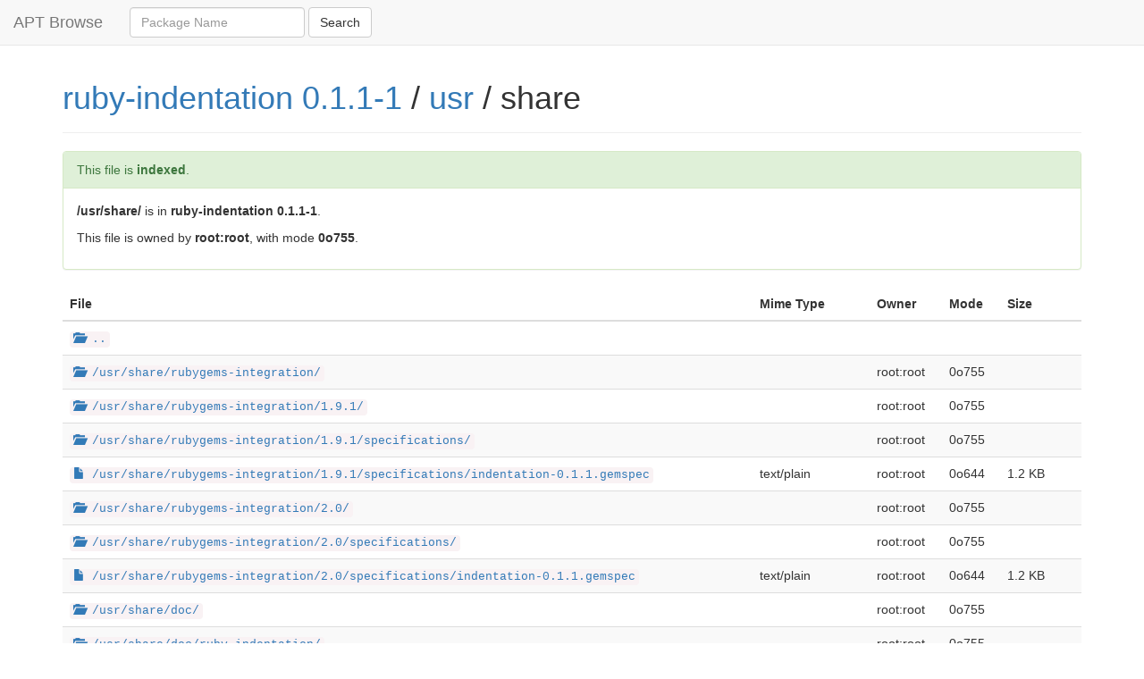

--- FILE ---
content_type: text/html; charset=utf-8
request_url: https://www.apt-browse.com/browse/ubuntu/trusty/main/all/ruby-indentation/0.1.1-1/file/usr/share
body_size: 18641
content:



<!DOCTYPE html>
<html>

<head>
    <meta charset="utf-8">
    <!--[if IE]><meta http-equiv="X-UA-Compatible" content="IE=edge" /><![endif]-->
    <meta name="viewport" content="width=device-width, initial-scale=1">
    <title>/usr/share/</title>
    <!-- HTML5 Shim and Respond.js IE8 support of HTML5 elements and media queries -->
    <!-- WARNING: Respond.js doesn't work if you view the page via file:// -->
    <!--[if lt IE 9]>
    <script src="https://oss.maxcdn.com/libs/html5shiv/3.7.0/html5shiv.js"></script>
    <script src="https://oss.maxcdn.com/libs/respond.js/1.4.2/respond.min.js"></script>
    <![endif]-->

    <link rel="icon" type="image/png" href="https://static.apt-browse.org/favicon.png">

    <link rel="stylesheet" href="https://static.apt-browse.org/bootstrap/dist/css/bootstrap.min.css" >
    <link rel="stylesheet" href="https://static.apt-browse.org/selectize/dist/css/selectize.css" >
    <link rel="stylesheet" href="https://static.apt-browse.org/selectize/dist/css/selectize.bootstrap3.css" >

    <style>
        body {
            padding-top: 50px;
            margin-bottom: 60px;
        }
        html {
            position: relative;
            min-height: 100%;
        }
        .footer {
            position: absolute;
            bottom: 0;
            width: 100%;
            /* Set the fixed height of the footer here */
            height: 50px;
            background-color: #f5f5f5;
        }

        .footer > .container {
            margin-top: 15px;
            padding-right: 15px;
            padding-left: 15px;
        }

        code {
            color: #333;
        }


    </style>

    
    <style>
        .source-code-highlight .hll { background-color: #ffffcc }
.source-code-highlight  { background: #f8f8f8; }
.source-code-highlight .c { color: #408080; font-style: italic } /* Comment */
.source-code-highlight .err { border: 1px solid #FF0000 } /* Error */
.source-code-highlight .k { color: #008000; font-weight: bold } /* Keyword */
.source-code-highlight .o { color: #666666 } /* Operator */
.source-code-highlight .cm { color: #408080; font-style: italic } /* Comment.Multiline */
.source-code-highlight .cp { color: #BC7A00 } /* Comment.Preproc */
.source-code-highlight .c1 { color: #408080; font-style: italic } /* Comment.Single */
.source-code-highlight .cs { color: #408080; font-style: italic } /* Comment.Special */
.source-code-highlight .gd { color: #A00000 } /* Generic.Deleted */
.source-code-highlight .ge { font-style: italic } /* Generic.Emph */
.source-code-highlight .gr { color: #FF0000 } /* Generic.Error */
.source-code-highlight .gh { color: #000080; font-weight: bold } /* Generic.Heading */
.source-code-highlight .gi { color: #00A000 } /* Generic.Inserted */
.source-code-highlight .go { color: #888888 } /* Generic.Output */
.source-code-highlight .gp { color: #000080; font-weight: bold } /* Generic.Prompt */
.source-code-highlight .gs { font-weight: bold } /* Generic.Strong */
.source-code-highlight .gu { color: #800080; font-weight: bold } /* Generic.Subheading */
.source-code-highlight .gt { color: #0044DD } /* Generic.Traceback */
.source-code-highlight .kc { color: #008000; font-weight: bold } /* Keyword.Constant */
.source-code-highlight .kd { color: #008000; font-weight: bold } /* Keyword.Declaration */
.source-code-highlight .kn { color: #008000; font-weight: bold } /* Keyword.Namespace */
.source-code-highlight .kp { color: #008000 } /* Keyword.Pseudo */
.source-code-highlight .kr { color: #008000; font-weight: bold } /* Keyword.Reserved */
.source-code-highlight .kt { color: #B00040 } /* Keyword.Type */
.source-code-highlight .m { color: #666666 } /* Literal.Number */
.source-code-highlight .s { color: #BA2121 } /* Literal.String */
.source-code-highlight .na { color: #7D9029 } /* Name.Attribute */
.source-code-highlight .nb { color: #008000 } /* Name.Builtin */
.source-code-highlight .nc { color: #0000FF; font-weight: bold } /* Name.Class */
.source-code-highlight .no { color: #880000 } /* Name.Constant */
.source-code-highlight .nd { color: #AA22FF } /* Name.Decorator */
.source-code-highlight .ni { color: #999999; font-weight: bold } /* Name.Entity */
.source-code-highlight .ne { color: #D2413A; font-weight: bold } /* Name.Exception */
.source-code-highlight .nf { color: #0000FF } /* Name.Function */
.source-code-highlight .nl { color: #A0A000 } /* Name.Label */
.source-code-highlight .nn { color: #0000FF; font-weight: bold } /* Name.Namespace */
.source-code-highlight .nt { color: #008000; font-weight: bold } /* Name.Tag */
.source-code-highlight .nv { color: #19177C } /* Name.Variable */
.source-code-highlight .ow { color: #AA22FF; font-weight: bold } /* Operator.Word */
.source-code-highlight .w { color: #bbbbbb } /* Text.Whitespace */
.source-code-highlight .mb { color: #666666 } /* Literal.Number.Bin */
.source-code-highlight .mf { color: #666666 } /* Literal.Number.Float */
.source-code-highlight .mh { color: #666666 } /* Literal.Number.Hex */
.source-code-highlight .mi { color: #666666 } /* Literal.Number.Integer */
.source-code-highlight .mo { color: #666666 } /* Literal.Number.Oct */
.source-code-highlight .sb { color: #BA2121 } /* Literal.String.Backtick */
.source-code-highlight .sc { color: #BA2121 } /* Literal.String.Char */
.source-code-highlight .sd { color: #BA2121; font-style: italic } /* Literal.String.Doc */
.source-code-highlight .s2 { color: #BA2121 } /* Literal.String.Double */
.source-code-highlight .se { color: #BB6622; font-weight: bold } /* Literal.String.Escape */
.source-code-highlight .sh { color: #BA2121 } /* Literal.String.Heredoc */
.source-code-highlight .si { color: #BB6688; font-weight: bold } /* Literal.String.Interpol */
.source-code-highlight .sx { color: #008000 } /* Literal.String.Other */
.source-code-highlight .sr { color: #BB6688 } /* Literal.String.Regex */
.source-code-highlight .s1 { color: #BA2121 } /* Literal.String.Single */
.source-code-highlight .ss { color: #19177C } /* Literal.String.Symbol */
.source-code-highlight .bp { color: #008000 } /* Name.Builtin.Pseudo */
.source-code-highlight .vc { color: #19177C } /* Name.Variable.Class */
.source-code-highlight .vg { color: #19177C } /* Name.Variable.Global */
.source-code-highlight .vi { color: #19177C } /* Name.Variable.Instance */
.source-code-highlight .il { color: #666666 } /* Literal.Number.Integer.Long */
.source-code-highlighttable .code { width:100% }
    </style>

</head>

<body>


    <nav class="navbar navbar-default navbar-fixed-top" role="navigation">
        <div class="container-fluid">
            <div class="navbar-header">
                <button type="button" class="navbar-toggle" data-toggle="collapse" data-target="#bs-example-navbar-collapse-1">
                    <span class="sr-only">Toggle navigation</span>
                    <span class="icon-bar"></span>
                    <span class="icon-bar"></span>
                    <span class="icon-bar"></span>
                </button>
                <a class="navbar-brand" href="/">APT Browse</a>
            </div>

            <div class="collapse navbar-collapse" id="bs-example-navbar-collapse-1">
                <form class="navbar-form navbar-left" role="search" action="/search/" method="GET">
                    <div class="form-group">
                        <div class="form-group">
                            <div class="form-group"><label class="sr-only" for="id_query">Query</label><input class="form-control" id="id_query" name="query" placeholder="Package Name" required="required" title="" type="text" /></div>
                        </div>
                    </div>
                    
                    
                    <button type="submit" class="btn btn-default">Search</button>
                </form>
            </div>
        </div>
    </nav>


    <div class="container">
        <div class="page-header">
            <h1>
    <a href="/browse/ubuntu/trusty/main/all/ruby-indentation/0.1.1-1/">ruby-indentation 0.1.1-1</a>
    / <a href="/browse/ubuntu/trusty/main/all/ruby-indentation/0.1.1-1/file/usr">usr</a> / share
</h1>
        </div>

        


        
    <div class="row">
        <div class="col-sm-12">
            <div class="panel panel-success">
                <div class="panel-heading">
                    
                    This file is <strong>indexed</strong>.
                </div>

                <div class="panel-body">
                    <p>
                        
                        <strong>/usr/share/</strong> is in <strong>ruby-indentation 0.1.1-1</strong>.
                    </p>
                    <p>
                        
                            This file is owned by <strong>root:root</strong>,
                            with mode <strong>0o755</strong>.
                        
                    </p>
                
                </div>
            </div>
        </div>
    </div>

    

    

    
        







    <table class="table table-striped">
        <thead>
        <tr>
            <th>File</th>
            <th>Mime Type</th>
            <th>Owner</th>
            <th>Mode</th>
            <th>Size</th>
        </tr>

        <tr>
            <td>
                
                    

<code>
    
        <a href="/browse/ubuntu/trusty/main/all/ruby-indentation/0.1.1-1/file/usr">
    
    <span class="glyphicon glyphicon-folder-open" aria-hidden="true"></span>

    ..

    
        </a>
    
</code>

                
            </td>
        </tr>

        </thead>
        <tbody>
        
            <tr>
                <td>
                    

<code>
    
        <a href="/browse/ubuntu/trusty/main/all/ruby-indentation/0.1.1-1/file/usr/share/rubygems-integration">
    
    <span class="glyphicon glyphicon-folder-open" aria-hidden="true"></span>

    /usr/share/rubygems-integration/

    
        </a>
    
</code>

                </td>
                <td>
                    
                </td>
                <td>
                    root:root
                </td>
                <td>
                    0o755
                </td>
                <td>
                    



                </td>
            </tr>
        
            <tr>
                <td>
                    

<code>
    
        <a href="/browse/ubuntu/trusty/main/all/ruby-indentation/0.1.1-1/file/usr/share/rubygems-integration/1.9.1">
    
    <span class="glyphicon glyphicon-folder-open" aria-hidden="true"></span>

    /usr/share/rubygems-integration/1.9.1/

    
        </a>
    
</code>

                </td>
                <td>
                    
                </td>
                <td>
                    root:root
                </td>
                <td>
                    0o755
                </td>
                <td>
                    



                </td>
            </tr>
        
            <tr>
                <td>
                    

<code>
    
        <a href="/browse/ubuntu/trusty/main/all/ruby-indentation/0.1.1-1/file/usr/share/rubygems-integration/1.9.1/specifications">
    
    <span class="glyphicon glyphicon-folder-open" aria-hidden="true"></span>

    /usr/share/rubygems-integration/1.9.1/specifications/

    
        </a>
    
</code>

                </td>
                <td>
                    
                </td>
                <td>
                    root:root
                </td>
                <td>
                    0o755
                </td>
                <td>
                    



                </td>
            </tr>
        
            <tr>
                <td>
                    

<code>
    
        <a href="/browse/ubuntu/trusty/main/all/ruby-indentation/0.1.1-1/file/usr/share/rubygems-integration/1.9.1/specifications/indentation-0.1.1.gemspec">
    
    <span class="glyphicon glyphicon-file" aria-hidden="true"></span>

    /usr/share/rubygems-integration/1.9.1/specifications/indentation-0.1.1.gemspec

    
        </a>
    
</code>

                </td>
                <td>
                    text/plain
                </td>
                <td>
                    root:root
                </td>
                <td>
                    0o644
                </td>
                <td>
                    


    1.2 KB


                </td>
            </tr>
        
            <tr>
                <td>
                    

<code>
    
        <a href="/browse/ubuntu/trusty/main/all/ruby-indentation/0.1.1-1/file/usr/share/rubygems-integration/2.0">
    
    <span class="glyphicon glyphicon-folder-open" aria-hidden="true"></span>

    /usr/share/rubygems-integration/2.0/

    
        </a>
    
</code>

                </td>
                <td>
                    
                </td>
                <td>
                    root:root
                </td>
                <td>
                    0o755
                </td>
                <td>
                    



                </td>
            </tr>
        
            <tr>
                <td>
                    

<code>
    
        <a href="/browse/ubuntu/trusty/main/all/ruby-indentation/0.1.1-1/file/usr/share/rubygems-integration/2.0/specifications">
    
    <span class="glyphicon glyphicon-folder-open" aria-hidden="true"></span>

    /usr/share/rubygems-integration/2.0/specifications/

    
        </a>
    
</code>

                </td>
                <td>
                    
                </td>
                <td>
                    root:root
                </td>
                <td>
                    0o755
                </td>
                <td>
                    



                </td>
            </tr>
        
            <tr>
                <td>
                    

<code>
    
        <a href="/browse/ubuntu/trusty/main/all/ruby-indentation/0.1.1-1/file/usr/share/rubygems-integration/2.0/specifications/indentation-0.1.1.gemspec">
    
    <span class="glyphicon glyphicon-file" aria-hidden="true"></span>

    /usr/share/rubygems-integration/2.0/specifications/indentation-0.1.1.gemspec

    
        </a>
    
</code>

                </td>
                <td>
                    text/plain
                </td>
                <td>
                    root:root
                </td>
                <td>
                    0o644
                </td>
                <td>
                    


    1.2 KB


                </td>
            </tr>
        
            <tr>
                <td>
                    

<code>
    
        <a href="/browse/ubuntu/trusty/main/all/ruby-indentation/0.1.1-1/file/usr/share/doc">
    
    <span class="glyphicon glyphicon-folder-open" aria-hidden="true"></span>

    /usr/share/doc/

    
        </a>
    
</code>

                </td>
                <td>
                    
                </td>
                <td>
                    root:root
                </td>
                <td>
                    0o755
                </td>
                <td>
                    



                </td>
            </tr>
        
            <tr>
                <td>
                    

<code>
    
        <a href="/browse/ubuntu/trusty/main/all/ruby-indentation/0.1.1-1/file/usr/share/doc/ruby-indentation">
    
    <span class="glyphicon glyphicon-folder-open" aria-hidden="true"></span>

    /usr/share/doc/ruby-indentation/

    
        </a>
    
</code>

                </td>
                <td>
                    
                </td>
                <td>
                    root:root
                </td>
                <td>
                    0o755
                </td>
                <td>
                    



                </td>
            </tr>
        
            <tr>
                <td>
                    

<code>
    
        <a href="/browse/ubuntu/trusty/main/all/ruby-indentation/0.1.1-1/file/usr/share/doc/ruby-indentation/copyright">
    
    <span class="glyphicon glyphicon-file" aria-hidden="true"></span>

    /usr/share/doc/ruby-indentation/copyright

    
        </a>
    
</code>

                </td>
                <td>
                    text/plain
                </td>
                <td>
                    root:root
                </td>
                <td>
                    0o644
                </td>
                <td>
                    


    1.3 KB


                </td>
            </tr>
        
            <tr>
                <td>
                    

<code>
    
    <span class="glyphicon glyphicon-file" aria-hidden="true"></span>

    /usr/share/doc/ruby-indentation/changelog.Debian.gz

    
</code>

                </td>
                <td>
                    application/gzip
                </td>
                <td>
                    root:root
                </td>
                <td>
                    0o644
                </td>
                <td>
                    


    333 bytes


                </td>
            </tr>
        
        </tbody>
    </table>


    

    


    </div>





    <div class="footer">
        <div class="container">
            <p class="text-center text-muted">
                APT Browse - Built by <a href="https://github.com/krallin">Thomas Orozco</a>.
            </p>
        </div>
    </div>




<script>
var _prum = [['id', '54aeffdbabe53de258ab65cd'],
             ['mark', 'firstbyte', (new Date()).getTime()]];
(function() {
    var s = document.getElementsByTagName('script')[0]
      , p = document.createElement('script');
    p.async = 'async';
    p.src = '//rum-static.pingdom.net/prum.min.js';
    s.parentNode.insertBefore(p, s);
})();
</script>


<script>
  (function(i,s,o,g,r,a,m){i['GoogleAnalyticsObject']=r;i[r]=i[r]||function(){
  (i[r].q=i[r].q||[]).push(arguments)},i[r].l=1*new Date();a=s.createElement(o),
  m=s.getElementsByTagName(o)[0];a.async=1;a.src=g;m.parentNode.insertBefore(a,m)
  })(window,document,'script','//www.google-analytics.com/analytics.js','ga');

  ga('create', 'UA-58940066-1', 'auto');
  ga('send', 'pageview');

</script>

<script type="text/javascript" src='https://static.apt-browse.org/jquery/dist/jquery.min.js'></script>
<script type="text/javascript" src='https://static.apt-browse.org/bootstrap/dist/js/bootstrap.min.js'></script>
<script type="text/javascript" src='https://static.apt-browse.org/microplugin/src/microplugin.js'></script>
<script type="text/javascript" src='https://static.apt-browse.org/sifter/sifter.js'></script>
<script type="text/javascript" src='https://static.apt-browse.org/selectize/dist/js/selectize.min.js'></script>

</body>

</html>
